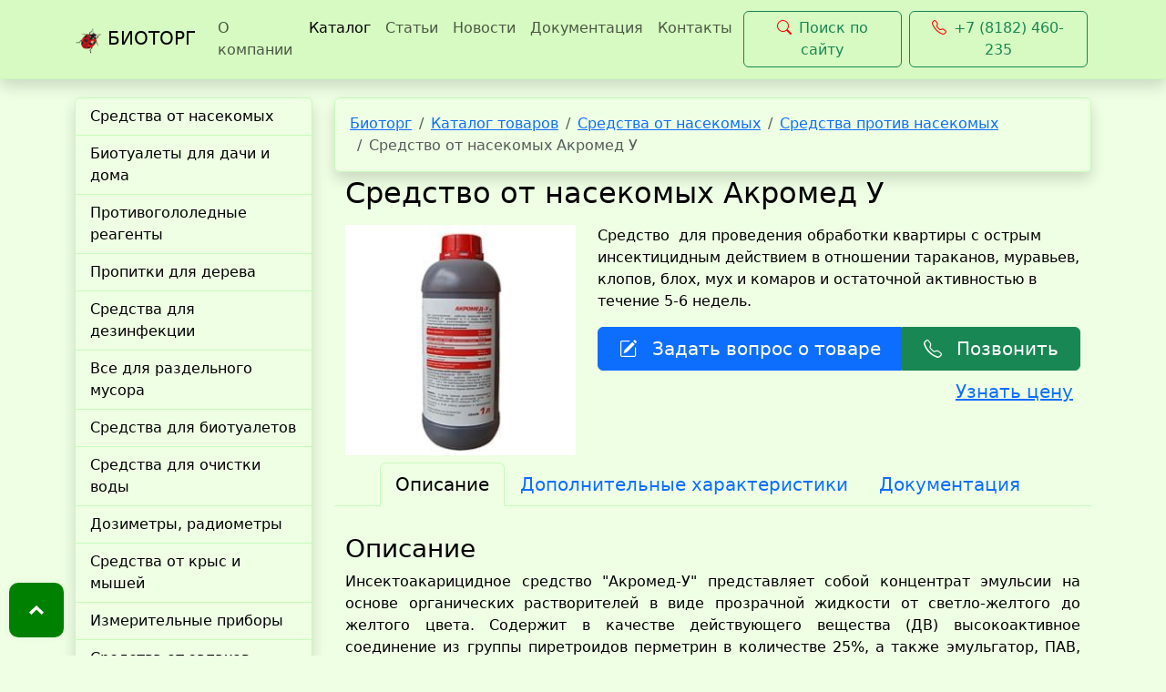

--- FILE ---
content_type: text/html; charset=UTF-8
request_url: https://biotorg.com/catalog/22/2281/
body_size: 8829
content:
<!DOCTYPE html>
<html lang="ru" data-bs-theme="green">
<head>
<title>Средство от насекомых Акромед У в Архангельске от компании Биоторг</title>
<meta http-equiv="Content-Type" content="text/html; charset=UTF-8">
<meta name="robots" content="index, follow">
<meta name="keywords" content="средство от насекомых акромед у, заказать средство от насекомых акромед у, купить средство от насекомых акромед у, купить средство от насекомых акромед у в Архангельске, средство от насекомых акромед у купить в наличии, средство от насекомых акромед у новинки, средство от насекомых акромед у инструкция по применению, средство от насекомых акромед у Архангельск, средство от насекомых акромед у Москва, средство от насекомых акромед у Северодвинск, средство от насекомых акромед у не дорого, качественные средство от насекомых акромед у">
<meta name="description" content="Купить средство от насекомых акромед у в Архангельске по доступной цене теперь просто! Компания Биоторг Архангельск продает лучшие товары гарантируя качество и гарантию! ">
<link href="https://cdn.jsdelivr.net/npm/bootstrap-icons@1.11.1/font/bootstrap-icons.css" type="text/css"  rel="stylesheet" >
<link href="/local/templates/bc5/components/bitrix/catalog/bootstrap5/style.min.css?1709021770959" type="text/css"  rel="stylesheet" >
<link href="/local/templates/bc5/components/bitrix/catalog.element/bootstrap5/style.min.css?170902177022040" type="text/css"  rel="stylesheet" >
<link href="/local/templates/bc5/css/bootstrap.min.css?1716827946232803" type="text/css"  data-template-style="true"  rel="stylesheet" >
<link href="/local/templates/bc5/template_styles.css?17645884695744" type="text/css"  data-template-style="true"  rel="stylesheet" >
<meta name="viewport" content="width=device-width, initial-scale=1">
<meta name="theme-color" content="green">
<script type="application/ld+json">{"@context":"https://schema.org","@type":"Organization","name":"Биоторг","image":"https://biotorg.com/images/mini-logo-40.png","description":"","url":"https://biotorg.com","address":{"@type":"PostalAddress","addressLocality":"г. Архангельск","addressRegion":"Архангельская область","addressCountry":"RU","postalCode":"163000","streetAddress":"53, ул. Свободы"},"email":"info@biotorg.com","telephone":"+7 (8182) 460235"}</script>
<link rel="apple-touch-icon" sizes="180x180" href="/apple-touch-icon.png">
<link rel="icon" type="image/png" sizes="32x32" href="/favicon-32x32.png">
<link rel="icon" type="image/png" sizes="16x16" href="/favicon-16x16.png">
<link rel="manifest" href="/site.webmanifest">
<meta property="og:title" content="Биоторг">
<meta property="og:type" content="website">
<meta property="og:url" content="https://biotorg.com">
<meta property="og:image" content="https://biotorg.com/images/mini-logo-40.png">



</head>
<body data-bs-spy="scroll" data-bs-smooth-scroll="true" data-bs-target="#cdtop" id="0" tabindex="0" data-bs-no-jquery>
<header>
<nav class="navbar navbar-expand-lg bg-body-tertiary border-bottom border-body shadow">
	<div class="container">
		<a class="navbar-brand" href="/">
			<img src="/images/mini-logo-40.png" alt="Биоторг" width="30" height="30" class="d-inline-block align-text-top">
			БИОТОРГ
		</a>
		<button class="navbar-toggler" type="button" data-bs-toggle="collapse" data-bs-target="#navbarSupportedContent" aria-controls="navbarSupportedContent" aria-expanded="false" aria-label="Toggle navigation">
			<span class="navbar-toggler-icon"></span>
		</button>
		<div class="collapse navbar-collapse" id="navbarSupportedContent">
							<ul class="navbar-nav me-auto mb-2 mb-lg-0">
																		<li class="nav-item">
								<a href="/company/" class="nav-link">О компании</a>
							</li>
																								<li class="nav-item">
								<a href="/catalog/" class="nav-link active" aria-current="page">Каталог</a>
							</li>
																								<li class="nav-item">
								<a href="/info/" class="nav-link">Статьи</a>
							</li>
																								<li class="nav-item">
								<a href="/news/" class="nav-link">Новости</a>
							</li>
																								<li class="nav-item">
								<a href="/documents/" class="nav-link">Документация</a>
							</li>
																								<li class="nav-item">
								<a href="/contacts/" class="nav-link">Контакты</a>
							</li>
															</ul>
										<a class="btn btn-outline-success m-1" href="/search"><i class="bi bi-search me-2" style="font-size: 1rem; color: red;"></i>Поиск по сайту</a>
										<a class="btn btn-outline-success m-1" href="tel:+78182460235"><i class="bi bi-telephone me-2" style="font-size: 1rem; color: red;"></i>+7 (8182) 460-235</a>
		</div>
	</div>
</nav></header>
<div class="container"><div class="row">
<aside class="col-lg-3"> 
	<div class="offcanvas-lg offcanvas-start">
		<div class="offcanvas-body-">
			<div id="menu-catalog" class="list-group shadow">
																																			<a href="/catalog/113/" class="list-group-item list-group-item-action" >Средства от насекомых</a>
																																																										<a href="/catalog/5/" class="list-group-item list-group-item-action" >Биотуалеты для дачи и дома</a>
																																																										<a href="/catalog/12/" class="list-group-item list-group-item-action" >Противогололедные реагенты</a>
																																																										<a href="/catalog/112/" class="list-group-item list-group-item-action" >Пропитки для дерева</a>
																																																										<a href="/catalog/6/" class="list-group-item list-group-item-action" >Средства для дезинфекции</a>
																																																										<a href="/catalog/93/" class="list-group-item list-group-item-action" >Все для раздельного мусора</a>
																																																										<a href="/catalog/51/" class="list-group-item list-group-item-action" >Средства для биотуалетов</a>
																																																										<a href="/catalog/25/" class="list-group-item list-group-item-action" >Средства для очистки воды</a>
																																																										<a href="/catalog/142/" class="list-group-item list-group-item-action" >Дозиметры, радиометры</a>
																																																										<a href="/catalog/114/" class="list-group-item list-group-item-action" >Средства от крыс и мышей</a>
																																																										<a href="/catalog/374/" class="list-group-item list-group-item-action" >Измерительные приборы</a>
																																																										<a href="/catalog/122/" class="list-group-item list-group-item-action" >Средства от запахов</a>
																																																										<a href="/catalog/363/" class="list-group-item list-group-item-action" >Термосы  THERMOS</a>
																																																										<a href="/catalog/144/" class="list-group-item list-group-item-action" >Термосумки, автохолодильники</a>
																																																										<a href="/catalog/153/" class="list-group-item list-group-item-action" >Минеральные удобрения</a>
																																																										<a href="/catalog/117/" class="list-group-item list-group-item-action" >Средства защиты растений</a>
																																																										<a href="/catalog/231/" class="list-group-item list-group-item-action" >Средства от сорняков</a>
																																																										<a href="/catalog/121/" class="list-group-item list-group-item-action" >Отпугиватели собак, птиц, змей</a>
																																																										<a href="/catalog/50/" class="list-group-item list-group-item-action" >Средства защиты, расходники</a>
																																																										<a href="/catalog/116/" class="list-group-item list-group-item-action" >Опрыскиватели, распылители</a>
																																																										<a href="/catalog/91/" class="list-group-item list-group-item-action" >Садовые компостеры</a>
																																																										<a href="/catalog/49/" class="list-group-item list-group-item-action" >Септики, емкости, баки</a>
																																																										<a href="/catalog/72/" class="list-group-item list-group-item-action" >Тентовые конструкции</a>
																																																										<a href="/catalog/244/" class="list-group-item list-group-item-action" >Хозяйственный инвентарь</a>
																																																										<a href="/catalog/272/" class="list-group-item list-group-item-action" >Оборудование</a>
																																																										<a href="/catalog/274/" class="list-group-item list-group-item-action" >Экологические товары</a>
																																																										<a href="/catalog/37/" class="list-group-item list-group-item-action" >ЭКО упаковка</a>
																																																										<a href="/catalog/436/" class="list-group-item list-group-item-action" >Пластик для 3D принтера</a>
																																																										<a href="/catalog/299/" class="list-group-item list-group-item-action" >Чистящие и моющие средства</a>
																																																										<a href="/catalog/10/" class="list-group-item list-group-item-action" >Промышленная химия</a>
																																																										<a href="/catalog/301/" class="list-group-item list-group-item-action" >Оргстекло, полимеры</a>
																																																										<a href="/catalog/311/" class="list-group-item list-group-item-action" >Промышленный текстиль</a>
																																																										<a href="/catalog/503/" class="list-group-item list-group-item-action" >Асбестотехнические изделия</a>
																																																										<a href="/catalog/505/" class="list-group-item list-group-item-action" >Резинотехнические изделия</a>
																																																										<a href="/catalog/535/" class="list-group-item list-group-item-action" >Пломбировочные материалы</a>
																																																										<a href="/catalog/537/" class="list-group-item list-group-item-action" >Банковское оборудование</a>
																																																										<a href="/catalog/538/" class="list-group-item list-group-item-action" >Чековая лента</a>
																																																										<a href="/catalog/520/" class="list-group-item list-group-item-action" >Товары первой необходимости</a>
																																																										<a href="/catalog/539/" class="list-group-item list-group-item-action" >Ароматы для дома</a>
																																		</div>
		</div>
	</div>
</aside>
<main class="col-xs-12 col-sm-12 col-lg-9"><nav class="mb-1 p-3 rounded shadow border" aria-label="breadcrumb"><ol class="breadcrumb m-0"><li class="breadcrumb-item"><a href="/">Биоторг</a></li><li class="breadcrumb-item"><a href="/catalog/">Каталог товаров</a></li><li class="breadcrumb-item"><a href="/catalog/113/">Средства от насекомых</a></li><li class="breadcrumb-item"><a href="/catalog/22/">Средства против насекомых</a></li><li class="breadcrumb-item active" aria-current="page">Средство от насекомых Акромед У</li></ol><script type="application/ld+json">{"@context":"https://schema.org","@type":"BreadcrumbList","itemListElement":[{"@type":"ListItem","position":1,"item":{"@id":"/","name":"Биоторг"}},{"@type":"ListItem","position":2,"item":{"@id":"/catalog/","name":"Каталог товаров"}},{"@type":"ListItem","position":3,"item":{"@id":"/catalog/113/","name":"Средства от насекомых"}},{"@type":"ListItem","position":4,"item":{"@id":"/catalog/22/","name":"Средства против насекомых"}},{"@type":"ListItem","position":5,"item":{"@id":"","name":"Средство от насекомых Акромед У"}}]}</script></nav><div class='row'>
	<div class='col-xs-12'>
		<div class="bx-blue bx-img-width" id="bx_117848907_2281">
	<div class="container-fluid">
					<div class="row">
				<div class="col-xs-12">
					<h1 class="fs-2">Средство от насекомых Акромед У</h1>
				</div>
			</div>
					<div class="row my-2">
			<div class="col-sm-12 col-md-4 position-relative">
									<img class="mx-auto d-block" src="/upload/iblock/eda/Akromed-U.jpg" alt="Средство от насекомых Акромед У">
								<div class="badge border border-light bg-danger p-2 position-absolute top-0 end-0" id="bx_117848907_2281_sticker"
					style="display: none;">
									</div>
											</div>
			<div class="col-sm-12 col-md-8">
				 
				<div class="row">
					<div class="col">
						<p>Средство&nbsp;&nbsp;для проведения обработки квартиры с острым инсектицидным действием в отношении тараканов, муравьев, клопов, блох, мух и комаров и остаточной активностью в течение 5-6 недель.</p>					</div>
				</div>
								<div class="row">
					<div class="col">
																															</div>
									</div>
				<div class="row">
					<div class="col">
						<div class="btn-group mb-2 d-grid d-flex">
							<a class="btn btn-primary fs-5 py-2" rel="nofollow" href="/obratnaya-svyaz.php?d=true&from=https%3A%2F%2Fbiotorg.com%2Fcatalog%2F22%2F2281%2F+%28%D0%A1%D1%80%D0%B5%D0%B4%D1%81%D1%82%D0%B2%D0%BE+%D0%BE%D1%82+%D0%BD%D0%B0%D1%81%D0%B5%D0%BA%D0%BE%D0%BC%D1%8B%D1%85+%D0%90%D0%BA%D1%80%D0%BE%D0%BC%D0%B5%D0%B4+%D0%A3%29" target="_blank"><i class="bi bi-pencil-square me-3"></i>Задать вопрос о товаре</a>
							<div id="myModal1" class="modal fade">
								<div class="modal-dialog">
									<div class="modal-content">
										<div class="modal-header">
											<button type="button" class="close" data-dismiss="modal" aria-hidden="true">×</button>
											<h4 class="modal-title">Обратная связь</h4>
										</div>
										<div class="modal-body"></div>
									</div>
								</div>
							</div>
							<a class="btn btn-success fs-5 py-2" href="tel:+78182460235"><i class="bi bi-telephone me-3"></i>Позвонить</a>
						</div>
					</div>			
				</div>
				<div class="row">
					<div class="col">
																				<div class="fs-5 fw-medium float-end pe-2">
								<a rel="nofollow" href="/obratnaya-svyaz.php?d=true&from=https%3A%2F%2Fbiotorg.com%2Fcatalog%2F22%2F2281%2F+%28%D0%A1%D1%80%D0%B5%D0%B4%D1%81%D1%82%D0%B2%D0%BE+%D0%BE%D1%82+%D0%BD%D0%B0%D1%81%D0%B5%D0%BA%D0%BE%D0%BC%D1%8B%D1%85+%D0%90%D0%BA%D1%80%D0%BE%D0%BC%D0%B5%D0%B4+%D0%A3%29" target="_blank">Узнать цену</a>
							</div>
																		</div>
				</div>
			</div>
		</div>
		<div class="row">
			<div class="col-xs-12">
							</div>
		</div>
		<div class="row">
							<ul class="nav nav-tabs justify-content-center" id="bx_117848907_2281_tabs" role="tablist">
											<li class="nav-item" data-entity="tab" data-value="description" role="presentation">
							<button class="nav-link py-2 px-3 fs-5 active" id="description-tab" type="button" role="tab" data-bs-target="#bx_117848907_2281_description" data-bs-toggle="tab" aria-controls="bx_117848907_2281_description" aria-selected="true">
								Описание							</button>
						</li>
																<li class="nav-item" data-entity="tab" data-value="properties" role="presentation">
							<button class="nav-link py-2 px-3 fs-5" id="properties-tab" type="button" role="tab" data-bs-target="#properties-tab-pane" data-bs-toggle="tab" aria-controls="properties-tab-pane" aria-selected="false">
								Дополнительные характеристики							</button>
						</li>
																<li class="nav-item" data-entity="tab" data-value="manuals" role="presentation">
							<button class="nav-link py-2 px-3 fs-5" id="manuals-tab" type="button" role="tab" data-bs-target="#manuals-tab-pane" data-bs-toggle="tab" aria-controls="manuals-tab-pane" aria-selected="false">
								Документация							</button>
						</li>
										
									</ul>
				<div class="tab-content" id="bx_117848907_2281_tab_containers">
											<div class="tab-pane fade show active" id="bx_117848907_2281_description" role="tabpanel" aria-labelledby="description-tab" tabindex="0" data-entity="tab-container" data-value="description">
							<h3></h3>
<h3 style="text-align: justify;">Описание&nbsp;</h3>
<p style="text-align: justify;">
	 Инсектоакарицидное средство "Акромед-У" представляет собой концентрат эмульсии на основе органических растворителей в виде прозрачной жидкости от светло-желтого до желтого цвета. Содержит в качестве действующего вещества (ДВ) высокоактивное соединение из группы пиретроидов перметрин в количестве 25%, а также эмульгатор, ПАВ, синергист и керосин очищенный (растворитель) до 100%.<br>
</p>
<h3 style="text-align: justify;">Применение&nbsp;</h3>
<p style="text-align: justify;">
	 Для уничтожения насекомых используют свежеприготовленные водные эмульсии в концентрации 0,05-0,25% по ДВ, что соответствует разбавлению средства в 500 и 100 раз, против педикулёза – 0,3% (разбавление в 83 раза).<br>
	 Для приготовления рабочих водных эмульсий средство "Акромед-У" разводят в воде комнатной температуры, постоянно и равномерно перемешивая в течение 5 минут. Расчет количества средства, необходимого для приготовления рабочих эмульсий,представлен в таблицах.<br>
 <br>
</p>
<table border="1" cellpadding="1" cellspacing="1">
<tbody>
<tr>
	<td rowspan="2" style="text-align: justify;">
		 &nbsp;Вид насекомого (имаго) &nbsp;
	</td>
	<td rowspan="2" style="text-align: justify;">
		 &nbsp;Концентрация по ДВ, % &nbsp;
	</td>
	<td rowspan="2" style="text-align: justify;">
		 &nbsp;Концентрация рабочей эмульсии по препаративной форме, % &nbsp;
	</td>
	<td colspan="3" style="text-align: justify;">
		 &nbsp;Количество средства (мл) на объем воды (л) &nbsp; &nbsp;
	</td>
</tr>
<tr>
	<td style="text-align: justify;">
		 &nbsp; &nbsp; &nbsp;1
	</td>
	<td style="text-align: justify;">
		 &nbsp; &nbsp; &nbsp;10
	</td>
	<td style="text-align: justify;">
		 &nbsp; &nbsp; &nbsp;100
	</td>
</tr>
<tr>
	<td style="text-align: justify;">
		 &nbsp;Тараканы
	</td>
	<td style="text-align: justify;">
		 &nbsp;0,250
	</td>
	<td style="text-align: justify;">
		 &nbsp;1,000
	</td>
	<td style="text-align: justify;">
		 &nbsp;10
	</td>
	<td style="text-align: justify;">
		 &nbsp;100,0
	</td>
	<td style="text-align: justify;">
		 &nbsp;1000
	</td>
</tr>
<tr>
	<td style="text-align: justify;">
		 &nbsp;Клопы
	</td>
	<td style="text-align: justify;">
		 &nbsp;0,125
	</td>
	<td style="text-align: justify;">
		 &nbsp;0,500
	</td>
	<td style="text-align: justify;">
		 &nbsp; &nbsp; &nbsp;5
	</td>
	<td style="text-align: justify;">
		 &nbsp;50,0
	</td>
	<td style="text-align: justify;">
		 &nbsp; &nbsp; &nbsp;500
	</td>
</tr>
<tr>
	<td style="text-align: justify;">
		 &nbsp;Муравьи
	</td>
	<td style="text-align: justify;">
		 &nbsp;0,125
	</td>
	<td style="text-align: justify;">
		 &nbsp;0,500
	</td>
	<td style="text-align: justify;">
		 &nbsp; &nbsp; &nbsp;5
	</td>
	<td style="text-align: justify;">
		 &nbsp;50,0
	</td>
	<td style="text-align: justify;">
		 &nbsp; &nbsp; &nbsp;&nbsp;500
	</td>
</tr>
<tr>
	<td style="text-align: justify;">
		 &nbsp;Блохи
	</td>
	<td style="text-align: justify;">
		 &nbsp;0,125
	</td>
	<td style="text-align: justify;">
		 &nbsp;0,500
	</td>
	<td style="text-align: justify;">
		 &nbsp; &nbsp; &nbsp;5
	</td>
	<td style="text-align: justify;">
		 &nbsp;50,0
	</td>
	<td style="text-align: justify;">
		 &nbsp; &nbsp; &nbsp;&nbsp;500
	</td>
</tr>
<tr>
	<td style="text-align: justify;">
		 &nbsp;Мухи
	</td>
	<td style="text-align: justify;">
		 &nbsp;0,125
	</td>
	<td style="text-align: justify;">
		 &nbsp;0,500
	</td>
	<td style="text-align: justify;">
		 &nbsp; &nbsp; &nbsp;5
	</td>
	<td style="text-align: justify;">
		 &nbsp;50,0
	</td>
	<td style="text-align: justify;">
		 &nbsp; &nbsp; &nbsp;&nbsp;500
	</td>
</tr>
<tr>
	<td style="text-align: justify;">
		 &nbsp;Мухи личинки
	</td>
	<td style="text-align: justify;">
		 &nbsp;0,250
	</td>
	<td style="text-align: justify;">
		 &nbsp;1,000
	</td>
	<td style="text-align: justify;">
		 &nbsp; &nbsp; &nbsp;10
	</td>
	<td style="text-align: justify;">
		 &nbsp; &nbsp; &nbsp;100,0
	</td>
	<td style="text-align: justify;">
		 &nbsp; &nbsp; &nbsp;100
	</td>
</tr>
<tr>
	<td style="text-align: justify;">
		 &nbsp;Комары
	</td>
	<td style="text-align: justify;">
		 &nbsp;0,125
	</td>
	<td style="text-align: justify;">
		 &nbsp;0,125
	</td>
	<td style="text-align: justify;">
		 &nbsp; &nbsp; &nbsp;5
	</td>
	<td style="text-align: justify;">
		 &nbsp;50,0
	</td>
	<td style="text-align: justify;">
		 &nbsp; &nbsp; &nbsp;&nbsp;500
	</td>
</tr>
<tr>
	<td colspan="1" style="text-align: justify;">
		 &nbsp;Комары личинки
	</td>
	<td colspan="1" style="text-align: justify;">
		 &nbsp;0,050
	</td>
	<td colspan="1" style="text-align: justify;">
		 &nbsp;0,200
	</td>
	<td colspan="1" style="text-align: justify;">
		 &nbsp; &nbsp; &nbsp;2
	</td>
	<td colspan="1" style="text-align: justify;">
		 &nbsp; &nbsp; &nbsp;20,0
	</td>
	<td colspan="1" style="text-align: justify;">
		 &nbsp; &nbsp; &nbsp;200
	</td>
</tr>
</tbody>
</table>
 Норма расхода рабочих водных эмульсий составляет 50 мл/м2 (невпитывающая влагу поверхность) и 100 мл/м2 (впитывающая влагу). Убирают средство с обработанных поверхностей (влажным способом – ветошью) через 24 часа после применения, но не позднее, чем за 3 часа до начала рабочего дня. Из других мест средство удаляют через 5-6 недель - после потери его эффективности. Повторные обработки проводят по энтомологическим показаниям.<br>
 При работе с рабочими эмульсиями средства "Акромед-У" используют распыливающую аппаратуру различных марок.<br>
 Рабочие водные эмульсии для уничтожения вшей и чесоточных клещей:&nbsp;<br>
<table border="1" cellpadding="1" cellspacing="1">
<tbody>
<tr>
	<td rowspan="2" style="text-align: justify;">
		 &nbsp;Назначение &nbsp;
	</td>
	<td rowspan="2" style="text-align: justify;">
		 &nbsp;Концентрация по ДВ, % &nbsp;
	</td>
	<td colspan="3" style="text-align: justify;">
		 &nbsp;Соотношение концентрата: вода (мл) для приготовления...литров водной эмульсии&nbsp;&nbsp; &nbsp; &nbsp;
	</td>
</tr>
<tr>
	<td style="text-align: justify;">
		 &nbsp; &nbsp; &nbsp;1 л
	</td>
	<td style="text-align: justify;">
		 &nbsp; &nbsp; &nbsp;5 л
	</td>
	<td style="text-align: justify;">
		 &nbsp; &nbsp; &nbsp;10 л
	</td>
</tr>
<tr>
	<td style="text-align: justify;">
		 &nbsp;Головной, лобковый, платяной педикулёз
	</td>
	<td style="text-align: justify;">
		 &nbsp;0,3
	</td>
	<td style="text-align: justify;">
		 &nbsp;12:988
	</td>
	<td style="text-align: justify;">
		 &nbsp;60:4940
	</td>
	<td style="text-align: justify;">
		 &nbsp;120:9880
	</td>
</tr>
<tr>
	<td style="text-align: justify;">
		 &nbsp;Дезинсекция помещений против чесоточных клещей и вшей
	</td>
	<td style="text-align: justify;">
		 &nbsp;0,3
	</td>
	<td style="text-align: justify;">
		 &nbsp;12:988
	</td>
	<td style="text-align: justify;">
		 &nbsp;60:4940
	</td>
	<td style="text-align: justify;">
		 &nbsp;120:9880
	</td>
</tr>
</tbody>
</table>
<p>
</p>
<h3 style="text-align: justify;">Меры предосторожности&nbsp;</h3>
<p style="text-align: justify;">
	 Средство "Акромед-У" – легко воспламеняющаяся жидкость, т.к. растворителем является керосин, поэтому следует соблюдать рекомендуемые меры предосторожности.&nbsp;<br>
	 Лица, работающие со средством, должны быть обеспечены комплексом средств индивидуальной защиты, которые включают: комбинезон хлопчатобумажный, косынку, клеенчатый или прорезиненный фартук и нарукавники, перчатки резиновые технические или рукавицы хлопчатобумажные с пленочным покрытием, герметические защитные очки (ПО-2, ПО-3, моноблок), универсальные респираторы "РУ-60М", "РПГ-67" с патроном марки "А". Примерное время защиты не менее 100 часов.<br>
	 После окончания работы спецодежду следует вытряхнуть вне помещения и выстирать. Стирают ее по мере загрязнения, но не реже 1 раза в неделю, предварительно замочив (для обезвреживания загрязнений) в горя- чем мыльно-содовом растворе на 2-3 часа (50 г кальцинированной соды и 27 г мыла на 1 ведро воды). Затем стирают в свежем мыльно-содовом растворе.<br>
	 При работе со средством обязательно соблюдать правила личной гигиены: запрещается курить, принимать пищу и пить в обрабатываемом помещении. После окончания работы со средством прополоскать рот водой, вымыть руки и лицо водой с мылом.<br>
	 Обработку помещений следует проводить в отсутствие людей, домашних животных, птиц, рыб, при открытых окнах, аквариумы плотно накрыть. Продукты и посуду перед обработкой следует удалить, выключить нагревательные приборы. При обработке цехов промышленных предприятий предварительно убрать и тщательно укрыть продукцию, которая может ад- сорбировать средство. Помещение после обработки следует хорошо проветрить до исчезновения запаха, но не менее 30 минут. Обработку в детских и учреждениях общественного питания следует проводить в санитарные или выходные дни. После проведения дезинсекции следует провести влажную уборку помещения с использованием мыльно-содового раствора.
</p>						</div>
																<div class="tab-pane fade" id="properties-tab-pane" role="tabpanel" aria-labelledby="properties-tab" tabindex="0" data-entity="tab-container" data-value="properties">
															<table class="table table-striped">
									<tbody>
																					<tr>
												<td class="fw-bold">Класс опасности</td>
												<td>IV класс (малоопасные)</td>
											</tr>
																					<tr>
												<td class="fw-bold">Состав</td>
												<td>Перметрин 25%</td>
											</tr>
																					<tr>
												<td class="fw-bold">Производитель</td>
												<td>Россия</td>
											</tr>
																					<tr>
												<td class="fw-bold">Срок хранения</td>
												<td>2 года</td>
											</tr>
																					<tr>
												<td class="fw-bold">Назначение</td>
												<td>Для уничтожения тараканов, муравьев, клопов, блох, мух и комаров, а также для уничтожения головных и лобковых вшей, гнид у взрослого населения и детей с пяти лет для дезинфекции помещений против чесоточных клещей и вшей.</td>
											</tr>
																					<tr>
												<td class="fw-bold">Сфера применения</td>
												<td>В производственных и жилых помещениях, на объектах коммунально-бытового назначения, в подвальных помещениях, на предприятиях общественного питания, детских и лечебных учреждениях, а также населением в быту, для дезинсекции помещений в санпропускниках, ЛПУ.</td>
											</tr>
																					<tr>
												<td class="fw-bold">Методы нанесения</td>
												<td>Равномерное распыление на поверхности через генераторы аэрозолей, распылительную аппаратуру и опрыскиватели.</td>
											</tr>
																					<tr>
												<td class="fw-bold">Норма расхода</td>
												<td>От 2 до 10 мл. на литр воды, в зависимости от вида насекомого.</td>
											</tr>
																					<tr>
												<td class="fw-bold">Длительность эффекта</td>
												<td>Остаточный срок действия - 5-6 недель.</td>
											</tr>
																					<tr>
												<td class="fw-bold">Особенности применения</td>
												<td>Готовую эмульсию необходимо использовать в течение 4 часов.</td>
											</tr>
																					<tr>
												<td class="fw-bold">Преимущества</td>
												<td>Экономичный, бюджетный, мало опасный препарат. </td>
											</tr>
																					<tr>
												<td class="fw-bold">Рекомендации</td>
												<td>Не следует обрабатывать детей до пяти лет, беременных и кор- мящих женщин, а также людей, имеющих различные кожные заболевания, или с проявлениями аллергии к медицинским и косметическим средствам.</td>
											</tr>
																			</tbody>	
								</table>
																				</div>
																<div class="tab-pane fade" id="manuals-tab-pane" role="tabpanel" aria-labelledby="manuals-tab" tabindex="0" data-entity="tab-container" data-value="manuals">
							<table class="table table-striped">
								<tbody>
									 
											<tr>
												<td class="col-10 fw-bold">Акромед-У Инструкция по применению</td>
												<td class="col-2"><a target="_blank" href="/upload/iblock/543/Akromed_U-Instruktsiya-po-primeneniyu.pdf">Посмотреть</a></td>
											</tr>
																											</tbody>	
							</table>
						</div>
														</div>
					</div>
				
	</div>
					<script type="application/ld+json">{"@context":"https://schema.org","@type":"Product","name":"Средство от насекомых Акромед У","description":"Средство&nbsp;&nbsp;для проведения обработки квартиры с острым инсектицидным действием в отношении тараканов, муравьев, клопов, блох, мух и комаров и остаточной активностью в течение 5-6 недель.","image":"/upload/iblock/ffa/Akromed-U.jpg","offers":{"@type":"Offer","availability":"https://schema.org/PreOrder","price":1,"priceCurrency":"RUB","priceValidUntil":"2035-01-01"}}</script>
</div>
			</div>
	</div></main>
    </div></div>
    <footer>
        <div class="container">
            <div class="row">
                <div class="col-12 col-md-5 col-lg-5">Средства для дезинфекции, антисептики для рук<br>
Контейнеры для раздельного сбора мусора, урны, баки<br>
Биотуалеты, средства от клопов, тараканов, клещей<br>
Пропитки для дерева, противогололедные реагенты<br>
Адрес: 163000, г. <span>Архангельск</span>, ул. <span>Свободы, 53</span></div>
                <div class="col-12 col-md-5 col-lg-5"><div class="my-2 text-center">
    <a href="tel:+78182460235"><i class="bi bi-telephone me-2"></i>+7 (818-2) <b>46-02-35</b></a>
    <a href="tel:+78182460650"><i class="bi bi-telephone me-2"></i>+7 (818-2) <b>46-06-50</b></a><br>
    <a href="mailto:info@biotorg.com"><i class="bi bi-envelope-at me-2"></i>info@biotorg.com</a>
</div></div>
                <div class="col-12 col-md-2 col-lg-2">
</div>
            </div>
            <div class="row">
                <div class="col text-center"><a href="/contacts/politika.php">Политика конфиденциальности</a></div>            
            </div>
            <div class="row border-top border-dark fw-semibold">
                <div class="col text-center">© 1999 - 2026 Биоторг - специализированный магазин</div>
                <div><a id="cdtop" href="#0" class="cd-top cd-is-visible" title=""></a></div>
            </div>
        </div>
    </footer>
<script src="/local/templates/bc5/js/bootstrap.min.js?171682794660635"></script>
<script src="/local/templates/bc5/components/bitrix/catalog.element/bootstrap5/script.min.js?170902177060348"></script>
<script type="text/javascript">var _ba = _ba || []; _ba.push(["aid", "adff3fb28281ff4b8ea2b5182f0a7e70"]); _ba.push(["host", "biotorg.com"]); (function() {var ba = document.createElement("script"); ba.type = "text/javascript"; ba.async = true;ba.src = (document.location.protocol == "https:" ? "https://" : "http://") + "bitrix.info/ba.js";var s = document.getElementsByTagName("script")[0];s.parentNode.insertBefore(ba, s);})();</script>


<script>
		BX.ready(BX.defer(function() {
			if (!!window.obbx_117848907_2281) {
				window.obbx_117848907_2281.allowViewedCount(true);
			}
		}));
	</script>
</body>
</html>